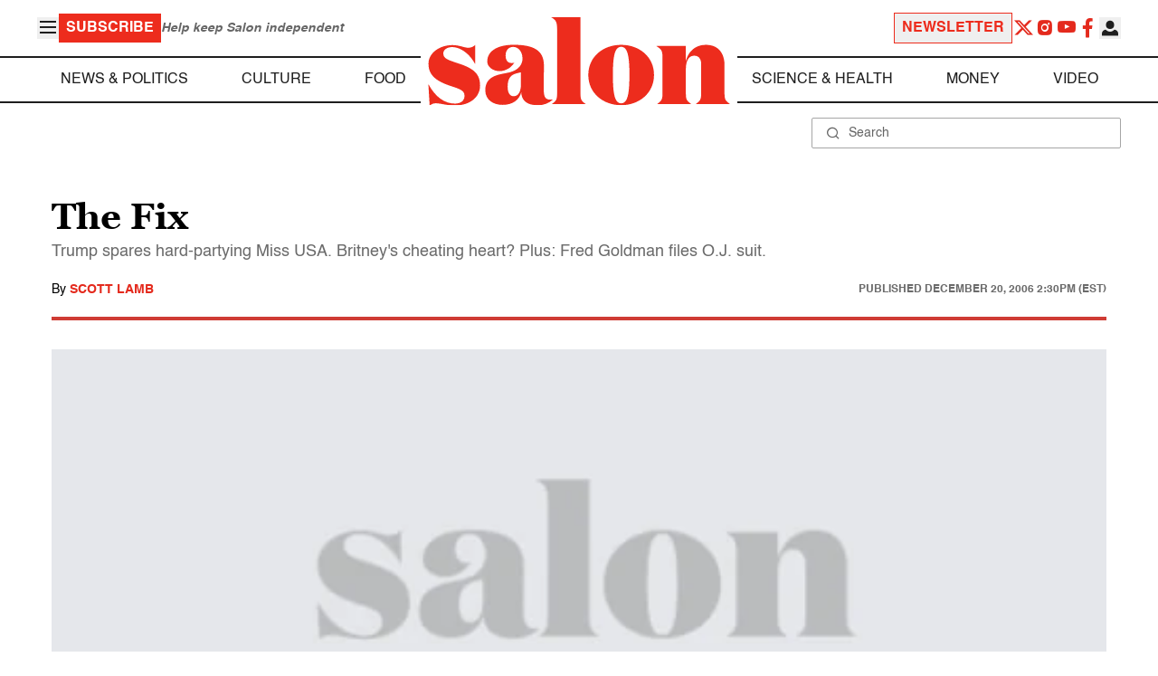

--- FILE ---
content_type: application/javascript; charset=utf-8
request_url: https://fundingchoicesmessages.google.com/f/AGSKWxXpluWlwox64j7SUjTq4Nv1x5sWRMY0pkNIGNo3i1AjjVWL0ED4mqCXjbfLJ-WpzuRdwgBMWmmSmYUDI3aKrkUbRGud2-arFLSaKdJHrsKG25I8gPb8Kq7zfCMXUgJ1G2WVTc47_dn5PGakrhdi2-n51i5MJDrqjOUhk1_bg4I59eSXy7qsp7YYyehH/_/ad/bbl--ad-banner-/ads-nodep./ad_announce./js/oas.
body_size: -1289
content:
window['40f60de7-396b-4159-8158-b2fa30a20cd3'] = true;